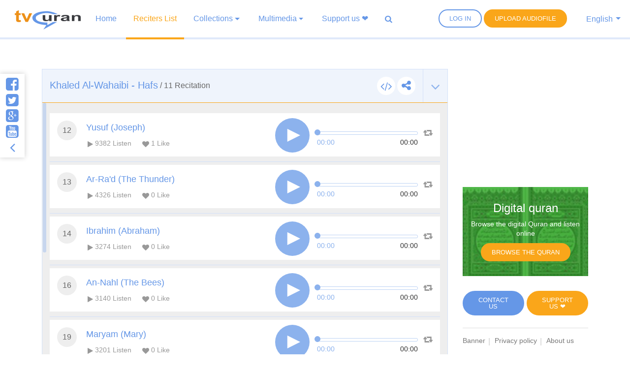

--- FILE ---
content_type: text/html; charset=UTF-8
request_url: https://www.tvquran.com/en/recitation/14414/as-sajdah-the-prostration
body_size: 7807
content:

<!DOCTYPE html>
<html lang="en">
  <head>
 <meta charset="utf-8">
    <title>Khaled Al-Wahaibi - Hafs - Quran listen and download</title>
    <meta name="description" content="listen and download the Holy Quran mp3 recitaion of famous reciters and read quran online.">
    <meta name="author" content="tvQuran.com">
    <meta http-equiv="X-UA-Compatible" content="IE=edge">
    <meta name="viewport" content="width=device-width, initial-scale=1">
    <link rel="preconnect" href="//tvquran.com">
    
    <link rel="icon" type="image/x-icon" href="/favicon.ico" />
    <meta name="application-name" content="Quran listen and download" />
    <meta name="msapplication-starturl" content="/" />
	<link rel="manifest" href="/manifest.json">
    <script src="https://cdn.onesignal.com/sdks/OneSignalSDK.js" async></script>
    <script>
    var OneSignal = window.OneSignal || [];
    OneSignal.push(["init", {
      appId: "1b114376-63df-4b08-9444-a0e840b1d94e",
      autoRegister: true,
      notifyButton: {
        enable: false /* Set to false to hide */
      },
	  safari_web_id: 'web.onesignal.auto.468a09a1-a4c0-43e5-8472-22975b523798',
    }]);
    </script>	  
    <link rel="publisher" href="https://plus.google.com/+tvquran/" />
    <link rel="canonical" href="https://www.tvquran.com/en/recitation/14414/as-sajdah-the-prostration" />
    <link rel="home" href="https://www.tvquran.com/en/" />
    

	
    <script type="text/javascript">
        var googletag = googletag || {};
        googletag.cmd = googletag.cmd || [];
        (function() {
            var gads = document.createElement('script');
            gads.async = true;
            gads.type = 'text/javascript';
            var useSSL = 'https:' == document.location.protocol;
            gads.src = (useSSL ? 'https:' : 'http:') +
                    '//www.googletagservices.com/tag/js/gpt.js';
            var node = document.getElementsByTagName('script')[0];
            node.parentNode.insertBefore(gads, node);
        })();

        googletag.cmd.push(function() {
            googletag.defineSlot('/2673571/tvQuran_250x250', [250, 250], 'div-gpt-ad-1467488181904-0').addService(googletag.pubads());
            googletag.pubads().enableSingleRequest();
            googletag.enableServices();
        });

//        googletag.cmd.push(function() {
//            googletag.defineSlot('/2673571/tvQuran_728x90', [728, 90], 'div-gpt-ad-1467513625965-0').addService(googletag.pubads());
//            googletag.pubads().enableSingleRequest();
//            googletag.enableServices();
//        });

        var width = window.innerWidth || document.documentElement.clientWidth;

        googletag.cmd.push(function() {
            var mapLeader = googletag.sizeMapping().
            addSize([320, 400], [250, 250]).
            addSize([768, 200], [728, 90]).
            build();

            if (width >= 768) {
                window.LeaderSlot = googletag.defineSlot('/2673571/tvQuran_728x90', [728, 90], 'div-gpt-ad-1393979881710-0').defineSizeMapping(mapLeader).addService(googletag.pubads());
            } else {
                window.LeaderSlot= googletag.defineSlot('/2673571/tvQuran_250x250', [250, 250], 'div-gpt-ad-1393979881710-0').defineSizeMapping(mapLeader).addService(googletag.pubads());
            }

            googletag.enableServices();

        });
    </script>

    
    <!-- Favicons -->
    <link rel="shortcut icon" type='image/x-icon' href="/bundles/tvquran/img/favicon/favicon.ico">
    <link rel="apple-touch-icon-precomposed" sizes="144x144" href="/bundles/tvquran/img/favicon/apple-touch-icon-144x144-precomposed.png">
    <link rel="apple-touch-icon-precomposed" sizes="114x114" href="/bundles/tvquran/img/favicon/apple-touch-icon-114x114-precomposed.png">
    <link rel="apple-touch-icon-precomposed" sizes="72x72" href="/bundles/tvquran/img/favicon/apple-touch-icon-72x72-precomposed.png">
    <link rel="apple-touch-icon-precomposed" href="/bundles/tvquran/img/favicon/apple-touch-icon-precomposed.png">

		<link rel="stylesheet" type="text/css" href="/bundles/tvquran/css/main.min.css">
	    
      <!-- HTML5 Shim and Respond.js IE8 support of HTML5 elements and media queries -->
    <!--[if lt IE 9]>
    <script src="/bundles/tvquran/js/lt-ie9/html5shiv.js"></script>
    <script src="/bundles/tvquran/js/lt-ie9/respond.min.js"></script>
    <script src="/bundles/tvquran/js/lt-ie9/css3-mediaqueries.js"></script>
    <![endif]-->
      <script type="text/javascript">

          var _gaq = _gaq || [];
          _gaq.push(['_setAccount', 'UA-25072439-1']);
          _gaq.push(['_trackPageview']);

          (function() {
              var ga = document.createElement('script'); ga.type = 'text/javascript'; ga.async = true;
              ga.src = ('https:' == document.location.protocol ? 'https://ssl' : 'http://www') + '.google-analytics.com/ga.js';
              var s = document.getElementsByTagName('script')[0]; s.parentNode.insertBefore(ga, s);
          })();

      </script>
 

<script data-ad-client="ca-pub-5621484807458235" async src="https://pagead2.googlesyndication.com/pagead/js/adsbygoogle.js"></script>


 </head>
  <body>
  <!-- View Alert on IE ---------------------------------------------------------------------------- -->
  <!--[if (lt IE 9) | IE 9]>
  <div class="alert alert-error">
      <p>
          <strong>Warning! This page may not display correctly.</strong>
          <br>
          You are using an outdated version of Internet Explorer. For a faster, safer browsing experience.
      </p>
      <a class="btn btn-white"
         href="http://windows.microsoft.com/en-US/internet-explorer/products/ie/home?ocid=ie6_countdown_bannercode"
         target="_blank">Update Now!</a>

  </div>
  <![endif]-->
            
                        <!-- Start Header Section ---------------------------------------------------------------------------- -->
  <header class="side-header light-header header-sticky header-sticky-min">
      <div class="container-fluid">
          <div class="menu-trigger"><a id="mainnav-trigger"></a></div>
          <a class="search-trigger" data-toggle="modal" data-target="#search-modal"><i class="fa fa-search"></i></a>

          <a href="/en/" class="logo" title="Quran listen and download"><img src="/bundles/tvquran/img/logo.svg" alt="Quran listen and download"> </a>
          <div class="mainnav">
              <div class="topleft-nav">
                  <ul class="nav">
                                                <li>
                              <a href="#" class="btn-borderd btn-round" data-toggle="modal" data-target="#register-box">Log In</a>
                          </li>
                                            <li>
                          <a id="upload_button" href="#" class="btn-solid btn-round btn-orange upload_button" data-toggle="modal" data-target="#upload-box">Upload audiofile</a>
                      </li>
                                                <li class="nav-item dropdown lang-menu">
                              
                              <a class="dropdown-toggle cur" data-toggle="dropdown" >English</a>
                              <div class="dropdown-menu">
                                                                                                                                                                                              <a class="dropdown-item" href="/ar/recitation/14414/as-sajdah-the-prostration">العربية</a>
                                                                                                                                                                                              <a class="dropdown-item" href="/en/recitation/14414/as-sajdah-the-prostration">English</a>
                                                                                                                                                                                              <a class="dropdown-item" href="/de/recitation/14414/as-sajdah-the-prostration">Deutsch</a>
                                                                </div>
                          </li>
                                        </ul>
              </div>
              <nav id="side-navigation">
                                    



<ul class="nav">
  <li class="nav-item ">
    <a class="nav-link" href="/en/">Home</a>
  </li>

  <li class="nav-item active">
    <a class="nav-link" href="/en/quran/recitations/reciters-list">Reciters List</a>
  </li>

  <li class="nav-item dropdown ">
    <a class="nav-link dropdown-toggle" data-toggle="dropdown" href="#" role="button" aria-haspopup="true" aria-expanded="false">Collections</a>
    <div class="dropdown-menu">
                                                    <a class="dropdown-item" href="/en/selections/category/5/beautiful-quran-recitation">Beautiful Quran recitation</a>
                                <a class="dropdown-item" href="/en/selections/category/22/rare-recitations">Rare Recitations</a>
                                <a class="dropdown-item" href="/en/selections/category/7/recitations-by-children">Recitations by children</a>
                                <a class="dropdown-item" href="/en/selections/category/6/ruqyah">Ruqyah</a>
                                <a class="dropdown-item" href="/en/selections/category/8/daily-dhikr">Daily Dhikr</a>
                                <a class="dropdown-item" href="/en/selections/category/4/dua">Dua</a>
                                <a class="dropdown-item" href="/en/selections/category/9/adhan-and-takbir">Adhan and Takbir</a>
                                <a class="dropdown-item" href="/en/selections/category/10/amazing-quran">Amazing Quran</a>
                                <a class="dropdown-item" href="/en/selections/category/13/visitors-recitations">Visitors recitations</a>
                  </div>
  </li>

  <li class="nav-item dropdown ">
    <a class="nav-link dropdown-toggle" data-toggle="dropdown" href="#" role="button" aria-haspopup="true" aria-expanded="false">Multimedia</a>
    <div class="dropdown-menu">
                                      <a class="dropdown-item" href="/en/videos/category/11/videos">Videos</a>
                                <a class="dropdown-item" href="/en/videos/category/16/live-broadcast">Live broadcast</a>
                  </div>
  </li>

  <li class="nav-item">
    <a href="https://www.tvquran.com/en/page/18">Support us ❤️</a>
  </li>

                                                                                                                                                                                                                                                                
                                      
  <li class="search-butt-inline">
    <a class="cur" data-toggle="modal" data-target="#search-modal"><i class="fa fa-search"></i></a>
  </li>

</ul>
              </nav>
          </div>
      </div>
  </header>
  <!-- End of Header Section ---------------------------------------------------------------------------- -->
      
  
  
  <section class="main-sec">
      <div class="container">
          <div class="row">
                    <div id="maincol" class="col-lg-9">
    <div  class="moshaf-group" id="sheikh-msahif">
                                                                                                                                          
<div class="panel" >
  <div class="moshaf-title">
    <div class="pull-left">
      <a data-toggle="collapse" class="collapse-head angle-togg" data-parent="#sheikh-msahif" href="#moshaf-1"><i class="fa fa-angle-down"></i></a>
    </div>
    <div class="pull-left moshaf-title-action">
            <a class="btn-white-circle  openclose" href="#moshaf1-code"><i class="fa fa-code"></i></a>
      <div class="dropdown icon-share actions-sharing">
        <a class=" cur btn-white-circle" data-toggle="dropdown"><i class="fa fa-share-alt"></i></a>
        <div class="dropdown-menu">
          <div class="share-box" data-counts="off" data-title="Khaled Al-Wahaibi - Hafs" data-url="https://www.tvquran.com/en/collection/181/khaled-al-wahaibi-hafs"></div>
        </div>
      </div>
    </div>

    <a data-toggle="collapse" class="collapse-head" data-parent="#sheikh-msahif" href="#moshaf-1">
      <h2>Khaled Al-Wahaibi - Hafs</h2> / <span class="font-eng">11</span> Recitation
    </a>

    <div class="code" id="moshaf1-code">
      <textarea readonly class="form-control codearea" rows="1"><iframe align="center" src="https://www.tvquran.com/en/recitation/181/collection_embeddable" frameborder="0" allowtransparency="1" scrolling="no" width="825" height="670"></iframe></textarea>
    </div>
  </div>
  <div id="moshaf-1" class="moshaf panel-collapse collapse in">
    <div class="panel-body">
      <ul class="main-list">
                  
                                                                            
                                                                            
                                                                            
                                                                            
                                                                            
                                                                            
                                                                            
                                                                            
                                                                            
                                                                            
                                                                                                    <li>
                              
            
                        
    
                        
                                                                    
    <article class="w-box" id="playercell-15650">
                    <span class="sorah-num">12</span>
                <div class="listitem-details">
                            <h4><span>Yusuf (Joseph)</span></h4>
            
            <div class="listitem-action">
                <a><i class="fa fa-play"></i> <span class="font-eng">9382</span> Listen</a>
                <a><i class="fa fa-heart"></i> <span class="font-eng" id="upVotes_15650">1</span> Like</a>
            </div>
            <div class="listitem-action" style="display: none;">
                                
                <a href="javascript:;" class="rateEntry " data-id="15650"><i class="fa fa-heart-o"></i> Like</a>

                                <div class="dropdown actions-sharing">
                    <a class="dropdown-toggle cur" data-toggle="dropdown"><i class="fa fa-share-alt"></i> Share</a>
                    <div class="dropdown-menu">
                        <div class="share-box" id="sharing_15650" data-title="Yusuf (Joseph)" data-url="https://www.tvquran.com/en/recitation/14404"></div>
                    </div>
                </div>

                <a href="//download.tvquran.com/download/recitations/240/181/012.mp3" download="//download.tvquran.com/download/recitations/240/181/012.mp3"><i class="fa fa-download"></i> Download</a>
                <div class="dropdown">
                    <a class="dropdown-toggle cur" data-toggle="dropdown"><i class="fa fa-bars"></i>Other</a>
                    <div class="dropdown-menu">
                        <a class="dropdown-item openclose" href="#audio15650-code">Embed code</a>
                        <a class="dropdown-item report-problem" href="/en/recitation/14404/report-problem"  title="Yusuf (Joseph)">Report a bug</a>
                    </div>
                </div>
            </div>
        </div>

        <div class="audio-player">
            <a class="repeat-track" id="repeattrack-15650" data-audioid="audiofile-15650-8197515597" data-toggle="tooltip" data-placement="top" title="Repeat"><i class="fa fa-retweet"></i></a>
            <div class="audioPlayer" id="audiofile-15650-8197515597" data-file="//download.tvquran.com/download/recitations/240/181/012.mp3">Loading..</div>
        </div>

        <div class="code" id="audio15650-code">
            <textarea readonly class="form-control codearea" rows="1"><iframe align="center" src="https://www.tvquran.com/en/recitation/14404/embeddable" frameborder="0" allowtransparency="1" scrolling="no" width="825" height="670"></iframe></textarea>
        </div>
    </article>
            </li>
          
                                                                                                    <li>
                              
            
                        
    
                        
                                                                    
    <article class="w-box" id="playercell-15651">
                    <span class="sorah-num">13</span>
                <div class="listitem-details">
                            <h4><span>Ar-Ra&#039;d (The Thunder)</span></h4>
            
            <div class="listitem-action">
                <a><i class="fa fa-play"></i> <span class="font-eng">4326</span> Listen</a>
                <a><i class="fa fa-heart"></i> <span class="font-eng" id="upVotes_15651">0</span> Like</a>
            </div>
            <div class="listitem-action" style="display: none;">
                                
                <a href="javascript:;" class="rateEntry " data-id="15651"><i class="fa fa-heart-o"></i> Like</a>

                                <div class="dropdown actions-sharing">
                    <a class="dropdown-toggle cur" data-toggle="dropdown"><i class="fa fa-share-alt"></i> Share</a>
                    <div class="dropdown-menu">
                        <div class="share-box" id="sharing_15651" data-title="Ar-Ra&#039;d (The Thunder)" data-url="https://www.tvquran.com/en/recitation/14405"></div>
                    </div>
                </div>

                <a href="//download.tvquran.com/download/recitations/240/181/013.mp3" download="//download.tvquran.com/download/recitations/240/181/013.mp3"><i class="fa fa-download"></i> Download</a>
                <div class="dropdown">
                    <a class="dropdown-toggle cur" data-toggle="dropdown"><i class="fa fa-bars"></i>Other</a>
                    <div class="dropdown-menu">
                        <a class="dropdown-item openclose" href="#audio15651-code">Embed code</a>
                        <a class="dropdown-item report-problem" href="/en/recitation/14405/report-problem"  title="Ar-Ra&#039;d (The Thunder)">Report a bug</a>
                    </div>
                </div>
            </div>
        </div>

        <div class="audio-player">
            <a class="repeat-track" id="repeattrack-15651" data-audioid="audiofile-15651-6265453415" data-toggle="tooltip" data-placement="top" title="Repeat"><i class="fa fa-retweet"></i></a>
            <div class="audioPlayer" id="audiofile-15651-6265453415" data-file="//download.tvquran.com/download/recitations/240/181/013.mp3">Loading..</div>
        </div>

        <div class="code" id="audio15651-code">
            <textarea readonly class="form-control codearea" rows="1"><iframe align="center" src="https://www.tvquran.com/en/recitation/14405/embeddable" frameborder="0" allowtransparency="1" scrolling="no" width="825" height="670"></iframe></textarea>
        </div>
    </article>
            </li>
          
                                                                                                    <li>
                              
            
                        
    
                        
                                                                    
    <article class="w-box" id="playercell-15652">
                    <span class="sorah-num">14</span>
                <div class="listitem-details">
                            <h4><span>Ibrahim (Abraham)</span></h4>
            
            <div class="listitem-action">
                <a><i class="fa fa-play"></i> <span class="font-eng">3274</span> Listen</a>
                <a><i class="fa fa-heart"></i> <span class="font-eng" id="upVotes_15652">0</span> Like</a>
            </div>
            <div class="listitem-action" style="display: none;">
                                
                <a href="javascript:;" class="rateEntry " data-id="15652"><i class="fa fa-heart-o"></i> Like</a>

                                <div class="dropdown actions-sharing">
                    <a class="dropdown-toggle cur" data-toggle="dropdown"><i class="fa fa-share-alt"></i> Share</a>
                    <div class="dropdown-menu">
                        <div class="share-box" id="sharing_15652" data-title="Ibrahim (Abraham)" data-url="https://www.tvquran.com/en/recitation/14406"></div>
                    </div>
                </div>

                <a href="//download.tvquran.com/download/recitations/240/181/014.mp3" download="//download.tvquran.com/download/recitations/240/181/014.mp3"><i class="fa fa-download"></i> Download</a>
                <div class="dropdown">
                    <a class="dropdown-toggle cur" data-toggle="dropdown"><i class="fa fa-bars"></i>Other</a>
                    <div class="dropdown-menu">
                        <a class="dropdown-item openclose" href="#audio15652-code">Embed code</a>
                        <a class="dropdown-item report-problem" href="/en/recitation/14406/report-problem"  title="Ibrahim (Abraham)">Report a bug</a>
                    </div>
                </div>
            </div>
        </div>

        <div class="audio-player">
            <a class="repeat-track" id="repeattrack-15652" data-audioid="audiofile-15652-5454954670" data-toggle="tooltip" data-placement="top" title="Repeat"><i class="fa fa-retweet"></i></a>
            <div class="audioPlayer" id="audiofile-15652-5454954670" data-file="//download.tvquran.com/download/recitations/240/181/014.mp3">Loading..</div>
        </div>

        <div class="code" id="audio15652-code">
            <textarea readonly class="form-control codearea" rows="1"><iframe align="center" src="https://www.tvquran.com/en/recitation/14406/embeddable" frameborder="0" allowtransparency="1" scrolling="no" width="825" height="670"></iframe></textarea>
        </div>
    </article>
            </li>
          
                                                                            
                                                                                                    <li>
                              
            
                        
    
                        
                                                                    
    <article class="w-box" id="playercell-15653">
                    <span class="sorah-num">16</span>
                <div class="listitem-details">
                            <h4><span>An-Nahl (The Bees)</span></h4>
            
            <div class="listitem-action">
                <a><i class="fa fa-play"></i> <span class="font-eng">3140</span> Listen</a>
                <a><i class="fa fa-heart"></i> <span class="font-eng" id="upVotes_15653">0</span> Like</a>
            </div>
            <div class="listitem-action" style="display: none;">
                                
                <a href="javascript:;" class="rateEntry " data-id="15653"><i class="fa fa-heart-o"></i> Like</a>

                                <div class="dropdown actions-sharing">
                    <a class="dropdown-toggle cur" data-toggle="dropdown"><i class="fa fa-share-alt"></i> Share</a>
                    <div class="dropdown-menu">
                        <div class="share-box" id="sharing_15653" data-title="An-Nahl (The Bees)" data-url="https://www.tvquran.com/en/recitation/14407"></div>
                    </div>
                </div>

                <a href="//download.tvquran.com/download/recitations/240/181/016.mp3" download="//download.tvquran.com/download/recitations/240/181/016.mp3"><i class="fa fa-download"></i> Download</a>
                <div class="dropdown">
                    <a class="dropdown-toggle cur" data-toggle="dropdown"><i class="fa fa-bars"></i>Other</a>
                    <div class="dropdown-menu">
                        <a class="dropdown-item openclose" href="#audio15653-code">Embed code</a>
                        <a class="dropdown-item report-problem" href="/en/recitation/14407/report-problem"  title="An-Nahl (The Bees)">Report a bug</a>
                    </div>
                </div>
            </div>
        </div>

        <div class="audio-player">
            <a class="repeat-track" id="repeattrack-15653" data-audioid="audiofile-15653-6096949099" data-toggle="tooltip" data-placement="top" title="Repeat"><i class="fa fa-retweet"></i></a>
            <div class="audioPlayer" id="audiofile-15653-6096949099" data-file="//download.tvquran.com/download/recitations/240/181/016.mp3">Loading..</div>
        </div>

        <div class="code" id="audio15653-code">
            <textarea readonly class="form-control codearea" rows="1"><iframe align="center" src="https://www.tvquran.com/en/recitation/14407/embeddable" frameborder="0" allowtransparency="1" scrolling="no" width="825" height="670"></iframe></textarea>
        </div>
    </article>
            </li>
          
                                                                            
                                                                            
                                                                                                    <li>
                              
            
                        
    
                        
                                                                    
    <article class="w-box" id="playercell-15654">
                    <span class="sorah-num">19</span>
                <div class="listitem-details">
                            <h4><span>Maryam (Mary)</span></h4>
            
            <div class="listitem-action">
                <a><i class="fa fa-play"></i> <span class="font-eng">3201</span> Listen</a>
                <a><i class="fa fa-heart"></i> <span class="font-eng" id="upVotes_15654">0</span> Like</a>
            </div>
            <div class="listitem-action" style="display: none;">
                                
                <a href="javascript:;" class="rateEntry " data-id="15654"><i class="fa fa-heart-o"></i> Like</a>

                                <div class="dropdown actions-sharing">
                    <a class="dropdown-toggle cur" data-toggle="dropdown"><i class="fa fa-share-alt"></i> Share</a>
                    <div class="dropdown-menu">
                        <div class="share-box" id="sharing_15654" data-title="Maryam (Mary)" data-url="https://www.tvquran.com/en/recitation/14408"></div>
                    </div>
                </div>

                <a href="//download.tvquran.com/download/recitations/240/181/019.mp3" download="//download.tvquran.com/download/recitations/240/181/019.mp3"><i class="fa fa-download"></i> Download</a>
                <div class="dropdown">
                    <a class="dropdown-toggle cur" data-toggle="dropdown"><i class="fa fa-bars"></i>Other</a>
                    <div class="dropdown-menu">
                        <a class="dropdown-item openclose" href="#audio15654-code">Embed code</a>
                        <a class="dropdown-item report-problem" href="/en/recitation/14408/report-problem"  title="Maryam (Mary)">Report a bug</a>
                    </div>
                </div>
            </div>
        </div>

        <div class="audio-player">
            <a class="repeat-track" id="repeattrack-15654" data-audioid="audiofile-15654-3994938788" data-toggle="tooltip" data-placement="top" title="Repeat"><i class="fa fa-retweet"></i></a>
            <div class="audioPlayer" id="audiofile-15654-3994938788" data-file="//download.tvquran.com/download/recitations/240/181/019.mp3">Loading..</div>
        </div>

        <div class="code" id="audio15654-code">
            <textarea readonly class="form-control codearea" rows="1"><iframe align="center" src="https://www.tvquran.com/en/recitation/14408/embeddable" frameborder="0" allowtransparency="1" scrolling="no" width="825" height="670"></iframe></textarea>
        </div>
    </article>
            </li>
          
                                                                            
                                                                            
                                                                            
                                                                            
                                                                                                    <li>
                              
            
                        
    
                        
                                                                    
    <article class="w-box" id="playercell-15655">
                    <span class="sorah-num">24</span>
                <div class="listitem-details">
                            <h4><span>An-Noor (The Light)</span></h4>
            
            <div class="listitem-action">
                <a><i class="fa fa-play"></i> <span class="font-eng">3129</span> Listen</a>
                <a><i class="fa fa-heart"></i> <span class="font-eng" id="upVotes_15655">0</span> Like</a>
            </div>
            <div class="listitem-action" style="display: none;">
                                
                <a href="javascript:;" class="rateEntry " data-id="15655"><i class="fa fa-heart-o"></i> Like</a>

                                <div class="dropdown actions-sharing">
                    <a class="dropdown-toggle cur" data-toggle="dropdown"><i class="fa fa-share-alt"></i> Share</a>
                    <div class="dropdown-menu">
                        <div class="share-box" id="sharing_15655" data-title="An-Noor (The Light)" data-url="https://www.tvquran.com/en/recitation/14409"></div>
                    </div>
                </div>

                <a href="//download.tvquran.com/download/recitations/240/181/024.mp3" download="//download.tvquran.com/download/recitations/240/181/024.mp3"><i class="fa fa-download"></i> Download</a>
                <div class="dropdown">
                    <a class="dropdown-toggle cur" data-toggle="dropdown"><i class="fa fa-bars"></i>Other</a>
                    <div class="dropdown-menu">
                        <a class="dropdown-item openclose" href="#audio15655-code">Embed code</a>
                        <a class="dropdown-item report-problem" href="/en/recitation/14409/report-problem"  title="An-Noor (The Light)">Report a bug</a>
                    </div>
                </div>
            </div>
        </div>

        <div class="audio-player">
            <a class="repeat-track" id="repeattrack-15655" data-audioid="audiofile-15655-5605487906" data-toggle="tooltip" data-placement="top" title="Repeat"><i class="fa fa-retweet"></i></a>
            <div class="audioPlayer" id="audiofile-15655-5605487906" data-file="//download.tvquran.com/download/recitations/240/181/024.mp3">Loading..</div>
        </div>

        <div class="code" id="audio15655-code">
            <textarea readonly class="form-control codearea" rows="1"><iframe align="center" src="https://www.tvquran.com/en/recitation/14409/embeddable" frameborder="0" allowtransparency="1" scrolling="no" width="825" height="670"></iframe></textarea>
        </div>
    </article>
            </li>
          
                                                                                                    <li>
                              
            
                        
    
                        
                                                                    
    <article class="w-box" id="playercell-15656">
                    <span class="sorah-num">25</span>
                <div class="listitem-details">
                            <h4><span>Al-Furqan (The Criterion)</span></h4>
            
            <div class="listitem-action">
                <a><i class="fa fa-play"></i> <span class="font-eng">2939</span> Listen</a>
                <a><i class="fa fa-heart"></i> <span class="font-eng" id="upVotes_15656">0</span> Like</a>
            </div>
            <div class="listitem-action" style="display: none;">
                                
                <a href="javascript:;" class="rateEntry " data-id="15656"><i class="fa fa-heart-o"></i> Like</a>

                                <div class="dropdown actions-sharing">
                    <a class="dropdown-toggle cur" data-toggle="dropdown"><i class="fa fa-share-alt"></i> Share</a>
                    <div class="dropdown-menu">
                        <div class="share-box" id="sharing_15656" data-title="Al-Furqan (The Criterion)" data-url="https://www.tvquran.com/en/recitation/14410"></div>
                    </div>
                </div>

                <a href="//download.tvquran.com/download/recitations/240/181/025.mp3" download="//download.tvquran.com/download/recitations/240/181/025.mp3"><i class="fa fa-download"></i> Download</a>
                <div class="dropdown">
                    <a class="dropdown-toggle cur" data-toggle="dropdown"><i class="fa fa-bars"></i>Other</a>
                    <div class="dropdown-menu">
                        <a class="dropdown-item openclose" href="#audio15656-code">Embed code</a>
                        <a class="dropdown-item report-problem" href="/en/recitation/14410/report-problem"  title="Al-Furqan (The Criterion)">Report a bug</a>
                    </div>
                </div>
            </div>
        </div>

        <div class="audio-player">
            <a class="repeat-track" id="repeattrack-15656" data-audioid="audiofile-15656-7492920493" data-toggle="tooltip" data-placement="top" title="Repeat"><i class="fa fa-retweet"></i></a>
            <div class="audioPlayer" id="audiofile-15656-7492920493" data-file="//download.tvquran.com/download/recitations/240/181/025.mp3">Loading..</div>
        </div>

        <div class="code" id="audio15656-code">
            <textarea readonly class="form-control codearea" rows="1"><iframe align="center" src="https://www.tvquran.com/en/recitation/14410/embeddable" frameborder="0" allowtransparency="1" scrolling="no" width="825" height="670"></iframe></textarea>
        </div>
    </article>
            </li>
          
                                                                            
                                                                            
                                                                            
                                                                                                    <li>
                              
            
                        
    
                        
                                                                    
    <article class="w-box" id="playercell-15657">
                    <span class="sorah-num">29</span>
                <div class="listitem-details">
                            <h4><span>Al-Ankaboot (The Spider)</span></h4>
            
            <div class="listitem-action">
                <a><i class="fa fa-play"></i> <span class="font-eng">2482</span> Listen</a>
                <a><i class="fa fa-heart"></i> <span class="font-eng" id="upVotes_15657">0</span> Like</a>
            </div>
            <div class="listitem-action" style="display: none;">
                                
                <a href="javascript:;" class="rateEntry " data-id="15657"><i class="fa fa-heart-o"></i> Like</a>

                                <div class="dropdown actions-sharing">
                    <a class="dropdown-toggle cur" data-toggle="dropdown"><i class="fa fa-share-alt"></i> Share</a>
                    <div class="dropdown-menu">
                        <div class="share-box" id="sharing_15657" data-title="Al-Ankaboot (The Spider)" data-url="https://www.tvquran.com/en/recitation/14411"></div>
                    </div>
                </div>

                <a href="//download.tvquran.com/download/recitations/240/181/029.mp3" download="//download.tvquran.com/download/recitations/240/181/029.mp3"><i class="fa fa-download"></i> Download</a>
                <div class="dropdown">
                    <a class="dropdown-toggle cur" data-toggle="dropdown"><i class="fa fa-bars"></i>Other</a>
                    <div class="dropdown-menu">
                        <a class="dropdown-item openclose" href="#audio15657-code">Embed code</a>
                        <a class="dropdown-item report-problem" href="/en/recitation/14411/report-problem"  title="Al-Ankaboot (The Spider)">Report a bug</a>
                    </div>
                </div>
            </div>
        </div>

        <div class="audio-player">
            <a class="repeat-track" id="repeattrack-15657" data-audioid="audiofile-15657-2741068386" data-toggle="tooltip" data-placement="top" title="Repeat"><i class="fa fa-retweet"></i></a>
            <div class="audioPlayer" id="audiofile-15657-2741068386" data-file="//download.tvquran.com/download/recitations/240/181/029.mp3">Loading..</div>
        </div>

        <div class="code" id="audio15657-code">
            <textarea readonly class="form-control codearea" rows="1"><iframe align="center" src="https://www.tvquran.com/en/recitation/14411/embeddable" frameborder="0" allowtransparency="1" scrolling="no" width="825" height="670"></iframe></textarea>
        </div>
    </article>
            </li>
          
                                                                                                    <li>
                              
            
                        
    
                        
                                                                    
    <article class="w-box" id="playercell-15658">
                    <span class="sorah-num">30</span>
                <div class="listitem-details">
                            <h4><span>Ar-Room (The Romans)</span></h4>
            
            <div class="listitem-action">
                <a><i class="fa fa-play"></i> <span class="font-eng">3316</span> Listen</a>
                <a><i class="fa fa-heart"></i> <span class="font-eng" id="upVotes_15658">0</span> Like</a>
            </div>
            <div class="listitem-action" style="display: none;">
                                
                <a href="javascript:;" class="rateEntry " data-id="15658"><i class="fa fa-heart-o"></i> Like</a>

                                <div class="dropdown actions-sharing">
                    <a class="dropdown-toggle cur" data-toggle="dropdown"><i class="fa fa-share-alt"></i> Share</a>
                    <div class="dropdown-menu">
                        <div class="share-box" id="sharing_15658" data-title="Ar-Room (The Romans)" data-url="https://www.tvquran.com/en/recitation/14412"></div>
                    </div>
                </div>

                <a href="//download.tvquran.com/download/recitations/240/181/030.mp3" download="//download.tvquran.com/download/recitations/240/181/030.mp3"><i class="fa fa-download"></i> Download</a>
                <div class="dropdown">
                    <a class="dropdown-toggle cur" data-toggle="dropdown"><i class="fa fa-bars"></i>Other</a>
                    <div class="dropdown-menu">
                        <a class="dropdown-item openclose" href="#audio15658-code">Embed code</a>
                        <a class="dropdown-item report-problem" href="/en/recitation/14412/report-problem"  title="Ar-Room (The Romans)">Report a bug</a>
                    </div>
                </div>
            </div>
        </div>

        <div class="audio-player">
            <a class="repeat-track" id="repeattrack-15658" data-audioid="audiofile-15658-3519787104" data-toggle="tooltip" data-placement="top" title="Repeat"><i class="fa fa-retweet"></i></a>
            <div class="audioPlayer" id="audiofile-15658-3519787104" data-file="//download.tvquran.com/download/recitations/240/181/030.mp3">Loading..</div>
        </div>

        <div class="code" id="audio15658-code">
            <textarea readonly class="form-control codearea" rows="1"><iframe align="center" src="https://www.tvquran.com/en/recitation/14412/embeddable" frameborder="0" allowtransparency="1" scrolling="no" width="825" height="670"></iframe></textarea>
        </div>
    </article>
            </li>
          
                                                                                                    <li>
                              
            
                        
    
                        
                                                                    
    <article class="w-box" id="playercell-15659">
                    <span class="sorah-num">31</span>
                <div class="listitem-details">
                            <h4><span>Luqman</span></h4>
            
            <div class="listitem-action">
                <a><i class="fa fa-play"></i> <span class="font-eng">3437</span> Listen</a>
                <a><i class="fa fa-heart"></i> <span class="font-eng" id="upVotes_15659">0</span> Like</a>
            </div>
            <div class="listitem-action" style="display: none;">
                                
                <a href="javascript:;" class="rateEntry " data-id="15659"><i class="fa fa-heart-o"></i> Like</a>

                                <div class="dropdown actions-sharing">
                    <a class="dropdown-toggle cur" data-toggle="dropdown"><i class="fa fa-share-alt"></i> Share</a>
                    <div class="dropdown-menu">
                        <div class="share-box" id="sharing_15659" data-title="Luqman" data-url="https://www.tvquran.com/en/recitation/14413"></div>
                    </div>
                </div>

                <a href="//download.tvquran.com/download/recitations/240/181/031.mp3" download="//download.tvquran.com/download/recitations/240/181/031.mp3"><i class="fa fa-download"></i> Download</a>
                <div class="dropdown">
                    <a class="dropdown-toggle cur" data-toggle="dropdown"><i class="fa fa-bars"></i>Other</a>
                    <div class="dropdown-menu">
                        <a class="dropdown-item openclose" href="#audio15659-code">Embed code</a>
                        <a class="dropdown-item report-problem" href="/en/recitation/14413/report-problem"  title="Luqman">Report a bug</a>
                    </div>
                </div>
            </div>
        </div>

        <div class="audio-player">
            <a class="repeat-track" id="repeattrack-15659" data-audioid="audiofile-15659-8188096097" data-toggle="tooltip" data-placement="top" title="Repeat"><i class="fa fa-retweet"></i></a>
            <div class="audioPlayer" id="audiofile-15659-8188096097" data-file="//download.tvquran.com/download/recitations/240/181/031.mp3">Loading..</div>
        </div>

        <div class="code" id="audio15659-code">
            <textarea readonly class="form-control codearea" rows="1"><iframe align="center" src="https://www.tvquran.com/en/recitation/14413/embeddable" frameborder="0" allowtransparency="1" scrolling="no" width="825" height="670"></iframe></textarea>
        </div>
    </article>
            </li>
          
                                                                                                    <li>
                              
            
                        
    
                        
                                                                    
    <article class="w-box" id="playercell-15660">
                    <span class="sorah-num">32</span>
                <div class="listitem-details">
                            <h4><span>As-Sajdah (The Prostration)</span></h4>
            
            <div class="listitem-action">
                <a><i class="fa fa-play"></i> <span class="font-eng">3218</span> Listen</a>
                <a><i class="fa fa-heart"></i> <span class="font-eng" id="upVotes_15660">0</span> Like</a>
            </div>
            <div class="listitem-action" style="display: none;">
                                
                <a href="javascript:;" class="rateEntry " data-id="15660"><i class="fa fa-heart-o"></i> Like</a>

                                <div class="dropdown actions-sharing">
                    <a class="dropdown-toggle cur" data-toggle="dropdown"><i class="fa fa-share-alt"></i> Share</a>
                    <div class="dropdown-menu">
                        <div class="share-box" id="sharing_15660" data-title="As-Sajdah (The Prostration)" data-url="https://www.tvquran.com/en/recitation/14414"></div>
                    </div>
                </div>

                <a href="//download.tvquran.com/download/recitations/240/181/032.mp3" download="//download.tvquran.com/download/recitations/240/181/032.mp3"><i class="fa fa-download"></i> Download</a>
                <div class="dropdown">
                    <a class="dropdown-toggle cur" data-toggle="dropdown"><i class="fa fa-bars"></i>Other</a>
                    <div class="dropdown-menu">
                        <a class="dropdown-item openclose" href="#audio15660-code">Embed code</a>
                        <a class="dropdown-item report-problem" href="/en/recitation/14414/report-problem"  title="As-Sajdah (The Prostration)">Report a bug</a>
                    </div>
                </div>
            </div>
        </div>

        <div class="audio-player">
            <a class="repeat-track" id="repeattrack-15660" data-audioid="audiofile-15660-9669759660" data-toggle="tooltip" data-placement="top" title="Repeat"><i class="fa fa-retweet"></i></a>
            <div class="audioPlayer" id="audiofile-15660-9669759660" data-file="//download.tvquran.com/download/recitations/240/181/032.mp3">Loading..</div>
        </div>

        <div class="code" id="audio15660-code">
            <textarea readonly class="form-control codearea" rows="1"><iframe align="center" src="https://www.tvquran.com/en/recitation/14414/embeddable" frameborder="0" allowtransparency="1" scrolling="no" width="825" height="670"></iframe></textarea>
        </div>
    </article>
            </li>
          
                                                                            
                                                                            
                                                                            
                                                                            
                                                                            
                                                                            
                                                                            
                                                                            
                                                                            
                                                                            
                                                                            
                                                                            
                                                                            
                                                                            
                                                                            
                                                                            
                                                                            
                                                                            
                                                                            
                                                                            
                                                                            
                                                                            
                                                                            
                                                                            
                                                                            
                                                                            
                                                                            
                                                                            
                                                                            
                                                                            
                                                                            
                                                                            
                                                                            
                                                                            
                                                                            
                                                                            
                                                                            
                                                                            
                                                                            
                                                                            
                                                                            
                                                                            
                                                                            
                                                                            
                                                                            
                                                                            
                                                                            
                                                                            
                                                                            
                                                                            
                                                                            
                                                                            
                                                                            
                                                                            
                                                                            
                                                                            
                                                                            
                                                                            
                                                                            
                                                                            
                                                                            
                                                                            
                                                                            
                                                                            
                                                                            
                                                                            
                                                                            
                                                                            
                                                                            
                                                                            
                                                                            
                                                                            
                                                                            
                                                                            
                                                                            
                                                                            
                                                                            
                                                                            
                                                                            
                                                                            
                                                                            
                                                                            
                                                                        </ul>
    </div>
  </div>
</div>    </div>
  </div>
              <aside class="col-lg-3">


    <!-- /2673571/tvQuran_250x250 -->
    <div id='div-gpt-ad-1467488181904-0' style='height:250px; width:250px; margin: 0 auto 10px;'>
        <script type='text/javascript'>
            googletag.cmd.push(function() { googletag.display('div-gpt-ad-1467488181904-0'); });
        </script>
    </div>

    <div id="sidebar">
        

        <div class="moshaf-link mb-30" style="background-image: url('/bundles/tvquran/uploads/moshaf-bg.jpg')">
            <h4>Digital quran</h4>
            <p>Browse the digital Quran and listen online</p>
            <a href="/en/flashQuran" class="btn-solid btn-orange btn-round" target="_blank">Browse the quran</a>
        </div>


        <div class="contact-buttons mb-15">
            <a href="http://www.tvquran.com/en/page/18" class="r50 btn-solid btn-round btn-orange">Support us ❤️</a>
            <a href="/en/contact-forms/send" class="l50 btn-solid btn-round">Contact us</a>
        </div>

        <ul class="side-links">
            <li><a href="http://www.tvquran.com/en/page/15">Banner</a></li>
            <li><a href="http://www.tvquran.com/en/page/4">Privacy policy</a></li>
            <li><a href="http://www.tvquran.com/en/page/6">About us</a></li>
        </ul>

                    <div class="newsletter">
                <a class="close-newsletter"><i class="fa fa-times"></i></a>
                <h4>Subscribe to get our newsletters</h4>
                <form target="_blank" action="https://groups.google.com.sa/group/tvquran/boxsubscribe" style="display: inline">
                    <input type="email" name="email" class="form-control" placeholder="Email">
                    <input type="submit" class="btn-solid btn-white btn-round mt-15" value="Subscribe">
                </form>
            </div>
            </div>
</aside>          </div>
      </div>
  </section>

  <div class="fly-social-icos">
      <ul>
          <li><a href="https://www.facebook.com/tvQuranOfficial" target="_blank" data-toggle="tooltip" data-placement="right" title="Our Facebook page"><i class="fa fa-facebook-square"></i></a></li>
          <li><a href="https://twitter.com/tvquran" target="_blank" data-toggle="tooltip" data-placement="right" title="Our Twitter account"><i class="fa fa-twitter-square"></i></a></li>
          <li><a href="https://plus.google.com/+tvquran" target="_blank" data-toggle="tooltip" data-placement="right" title="Our Google+ page"><i class="fa fa-google-plus-square"></i></a></li>
          <li><a href="https://www.youtube.com/tvquran?sub_confirmation=1" target="_blank" data-toggle="tooltip" data-placement="right" title="Our Youtube channel"><i class="fa fa-youtube-square"></i></a></li>
          <li class="togg-social"><a><i class="fa fa-angle-left"></i></a></li>
      </ul>
      <a class="open-social togg-social hideleft"><i class="fa fa-angle-right"></i></a>
  </div>

  <!-- Start Footer Section ---------------------------------------------------------------------------- -->
  <footer>
      <div class="container">
          <div class="row">
              <div class="col-lg-9">
                  <h5><strong>All rights reserved</strong> <span class="font-eng"><a href="https://www.tvquran.com/">tvQuran.com</a> © ـ 2008-2026</span></h5>
                  <small>This website doesn&#039;t belong to any political or any particular denomination. The main aim of this website is to provide the holy quran to all Muslims.</small>
              </div>

              <div class="col-lg-3 dev-by">
                  <p>Managed by <p><a href="http://www.infoforweb.com/" target="_blank"><img src="/bundles/tvquran/img/infoforweb.png" width="85"></a></p></p>
              </div>
          </div>
      </div>
  </footer>
  <!-- End of Footer Section ---------------------------------------------------------------------------- -->

    <!-- modals ---------------------------------------------------------------------------- -->

      <!-- Search -->
      <div class="modal" id="search-modal">
          <a data-dismiss="modal" class="modal-close"></a>
          <div class="modal-dialog modal-md">
              <div class="modal-content">

                  <div id="main-search">
                      <form method="get" role="search" action="/en/search">
                          <input class="main-search-input modal-input-start" type="text" name="query" placeholder="Search word...">
                          <input type="submit"
                                 style="position: absolute; left: -9999px; width: 1px; height: 1px;"
                                 tabindex="-1" />
                      </form>

                  </div>

              </div>
          </div>
      </div><!-- #register-box -->


                      <!-- Login / Register Modal -->
          <div class="modal fade effect-3dflip" id="register-box">
              <a data-dismiss="modal" class="modal-close"></a>
              <div class="modal-dialog modal-md">
                  <div class="modal-content">

                      <div class="mega-drop-left padding-25">
                          <div id="login">
                              <h2 class="box_title">Log In</h2>
                              <form id="login-form" action="/en/login_check" method="post">
                                                                                                                                        <input type="hidden" name="_failure_path" value="https://www.tvquran.com/en/register/?login=error" />
                                  <input type="hidden" name="_csrf_token" value="T5FicDq0woCfy-SUFByJnC-xia_sO38DBPT6jdrA0h8" />
                                  <div class="form-group">
                                      <input id="_username" name="_username" class="form-control" type="text" placeholder="Username" required />
                                  </div>
                                  <div class="form-group">
                                      <input id="_password" name="_password" class="form-control" type="password" placeholder="Password" required />
                                  </div>
                                  <input type="hidden" name="_remember_me" value="remember-me">
                                  <button type="submit" class="btn-solid">Log In </button>
                                  <a class="forget-pass pull-left cur mt-10 light-font">Forgot My Password?</a>
                              </form>
                              <div class="social-btns mb-30">
                                  <h4>Login using social networks</h4>
                                  <div class="btn-social">
                                      <a href="/member/redirect/facebook"><img src="https://www.tvquran.com/facebook_signin.png"></a>
                                  </div>
                                  <div class="btn-social">
                                      <a href="/member/redirect/google"><img src="https://www.tvquran.com/google_signin.png"></a>
                                  </div>
								  <div style="margin-top: 30px;">
                        <small style="line-height: 2em">By registering, you acknowledge that you have read and understood the terms and conditions of this agreement. <br> on <a href="http://www.tvquran.com/en/page/5">Terms of use</a>‏ and <a href="http://www.tvquran.com/en/page/4">Privacy policy</a></small>
                    </div>
					</div>
                          </div>
						  <!-- end of #login -->
                          <div id="retrieve-pass" style="display:none;">
                              <h2 class="box_title">Password Recovery</h2>
                              <form action="/en/resetting/send-email" method="POST" class="fos_user_resetting_request">
                                  <div class="form-group">
                                      <input type="text" id="username" class="form-control" name="username" placeholder="Username or email address" required />
                                  </div>
                                  <button type="submit" class="btn-solid">Password Recovery</button>
                                  <a class="forget-pass pull-left cur mt-10 light-font">Remembered!</a>
                              </form>
                          </div>
                      </div>

                      <div class="box-r-link">
                          <a href="/en/register/" class="full-h"><span><i class="fa fa-user"></i>New user</span></a>
                      </div>

                  </div>
              </div>
          </div><!-- #register-box -->
      
      <div class="fly-notifs"></div>
  <noscript id="deferred-styles">
  <link rel="stylesheet" type="text/css" href="/bundles/tvquran/css/ltr.css">
    <!--Icons include-->
    <link href="/bundles/tvquran/fonts/awesome/css/font-awesome.min.css" rel="stylesheet">
    <!-- MAIN FONT - Change this -->
    <link href='https://fonts.googleapis.com/css?family=Open+Sans:400,700,800,600,300,300italic,400italic,600italic,700italic,800italic' rel='stylesheet' type='text/css'>
</noscript>
<script>
  var loadDeferredStyles = function() {
	var addStylesNode = document.getElementById("deferred-styles");
	var replacement = document.createElement("div");
	replacement.innerHTML = addStylesNode.textContent;
	document.body.appendChild(replacement)
	addStylesNode.parentElement.removeChild(addStylesNode);
  };
  var raf = window.requestAnimationFrame || window.mozRequestAnimationFrame ||
	  window.webkitRequestAnimationFrame || window.msRequestAnimationFrame;
  if (raf) raf(function() { window.setTimeout(loadDeferredStyles, 0); });
  else window.addEventListener('load', loadDeferredStyles);
</script>
<script src="//tvquran.com/bundles/tvquran/js/lab-2.0.3.min.js"></script>

<script>

    $LAB
        .setOptions({ BasePath: 'http://tvquran.com/bundles/', AlwaysPreserveOrder: true })
        .script("/bundles/tvquran/js/jquery.min.js")
        //.script("/bundles/viewers/jwplayer-7.7.4/jwplayer.js")
        .script("/bundles/tvquran/js/jwplayer/jwplayer.js")
        .script("/bundles/tvquran/js/jquery.cookie.js")
        .script("/bundles/tvquran/js/tether/tether.min.js")
        .script("/bundles/tvquran/js/bootstrap/bootstrap.min.js")
        .script("/bundles/tvquran/js/typeahead.bundle.js")
        .script("/bundles/tvquran/js/jquery.sticky.js")
        .script("/bundles/tvquran/js/jquery.sticky-kit.min.js")
        .script("/bundles/tvquran/js/elements/owl/owl.carousel.min.js")
        .script("/bundles/tvquran/js/elements/isotope/isotope.min.js")
        .script("/bundles/tvquran/js/elements/swiper/swiper.min.js")
        .script("/bundles/tvquran/js/custom.js")
        .script("/bundles/tvquran/js/commons.js")
        .script("/bundles/contentmanagement/js/cms.js")
        .script("/bundles/tvquran/js/main.js")
      


        .script("/bundles/tvquran/js/jquery.slimscroll.min.js")
      .wait(function() {
                        function showRequireLoginNotification() {
                  $('.fly-notifs').html('<div class="alert alert-warning alert-dismissible fade in" role="alert" data-dismiss="alert"><a href="#" class="close" data-dismiss="alert" aria-label="close">&times;</a><strong>Alert : -</strong>Please login first</div>');

                  setTimeout(function() {
                      $('.fly-notifs').empty();
                  }, 3000);
              }
                  $(function() {
            var substringMatcher = function(strs) {
                return function findMatches(q, cb) {
                    var matches, substringRegex;

                    // an array that will be populated with substring matches
                    matches = [];

                    // regex used to determine if a string contains the substring `q`
                    substrRegex = new RegExp(q, 'i');

                    // iterate through the pool of strings and for any string that
                    // contains the substring `q`, add it to the `matches` array
                    $.each(strs, function(i, str) {
                        if (substrRegex.test(str)) {
                            matches.push(str);
                        }
                    });

                    cb(matches);
                };
            };

            $('#main-search .main-search-input').typeahead({
                        hint: false,
                        highlight: true,
                        minLength: 3
                    },
                    {
//                        name: 'states',
                        source: function(query, syncResults, asyncResults) {
                            var url = '/en/suggestions/se_word';
                            url = url.replace("se_word", query);
                            $.get(url, function(data) {
                               asyncResults(data);
                            });
                        },
                        limit: 5
                    }
            ).on('typeahead:selected', function($e, datum) {  // suggestion selected
                $('#main-search form').submit();
            });

            if(typeof Device !== 'undefined') {
                if(Device.isIOS() || Device.isAndroid() || Device.isMobile()) {
                    setTimeout(function () {
                        $('.togg-social a').click();
                    }, 2000);
                }
            }

                            $(document).on('click', '.upload_button', showRequireLoginNotification);
                        $('.moshaf .panel-body').slimScroll({
    position: 'left',
    color: '#8cb2ed',
    height: 600,
    alwaysVisible: true
  });

  
if($('.audioPlayer').length) {
  setupAudioPlayer(15660);
}

$(document).on('click', '.rateEntry', function(e) {
  e.preventDefault();
      showRequireLoginNotification();
  });

setupContentServices();
        });
      });
    </script>

        
      </body>
</html>

--- FILE ---
content_type: text/html; charset=utf-8
request_url: https://www.google.com/recaptcha/api2/aframe
body_size: 268
content:
<!DOCTYPE HTML><html><head><meta http-equiv="content-type" content="text/html; charset=UTF-8"></head><body><script nonce="wZZuha4Y0eIz9snygYRXPQ">/** Anti-fraud and anti-abuse applications only. See google.com/recaptcha */ try{var clients={'sodar':'https://pagead2.googlesyndication.com/pagead/sodar?'};window.addEventListener("message",function(a){try{if(a.source===window.parent){var b=JSON.parse(a.data);var c=clients[b['id']];if(c){var d=document.createElement('img');d.src=c+b['params']+'&rc='+(localStorage.getItem("rc::a")?sessionStorage.getItem("rc::b"):"");window.document.body.appendChild(d);sessionStorage.setItem("rc::e",parseInt(sessionStorage.getItem("rc::e")||0)+1);localStorage.setItem("rc::h",'1768786163427');}}}catch(b){}});window.parent.postMessage("_grecaptcha_ready", "*");}catch(b){}</script></body></html>